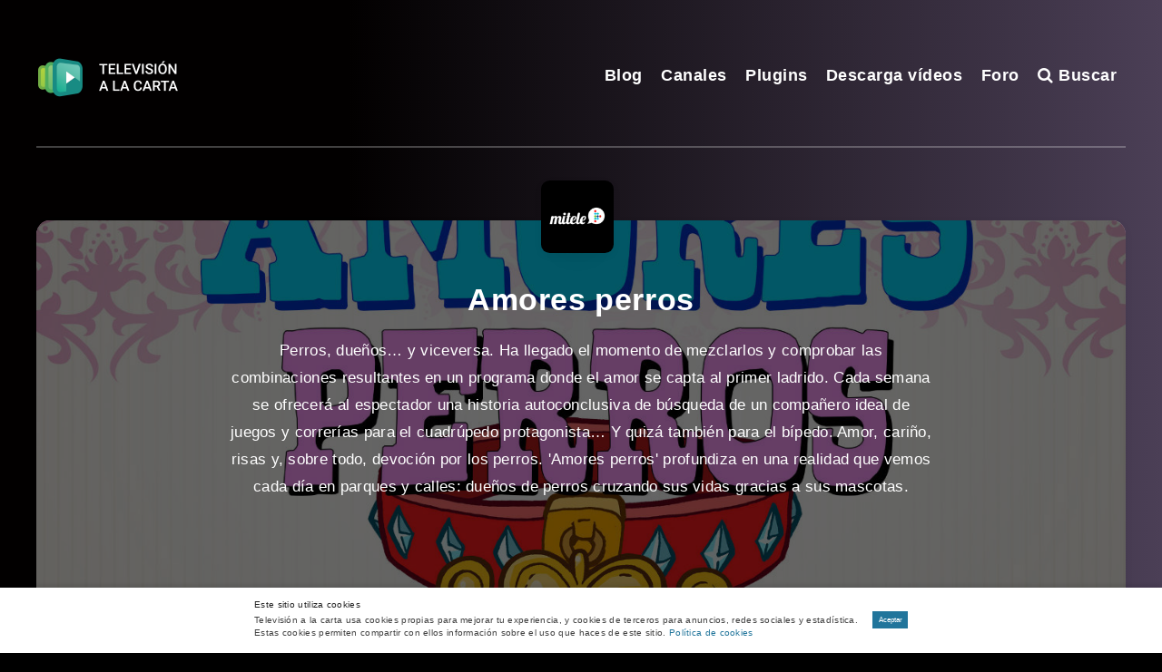

--- FILE ---
content_type: text/html; charset=utf-8
request_url: https://www.google.com/recaptcha/api2/aframe
body_size: 268
content:
<!DOCTYPE HTML><html><head><meta http-equiv="content-type" content="text/html; charset=UTF-8"></head><body><script nonce="4Wp_Uj8MVjkTO8YsgMeiKA">/** Anti-fraud and anti-abuse applications only. See google.com/recaptcha */ try{var clients={'sodar':'https://pagead2.googlesyndication.com/pagead/sodar?'};window.addEventListener("message",function(a){try{if(a.source===window.parent){var b=JSON.parse(a.data);var c=clients[b['id']];if(c){var d=document.createElement('img');d.src=c+b['params']+'&rc='+(localStorage.getItem("rc::a")?sessionStorage.getItem("rc::b"):"");window.document.body.appendChild(d);sessionStorage.setItem("rc::e",parseInt(sessionStorage.getItem("rc::e")||0)+1);localStorage.setItem("rc::h",'1768672573652');}}}catch(b){}});window.parent.postMessage("_grecaptcha_ready", "*");}catch(b){}</script></body></html>